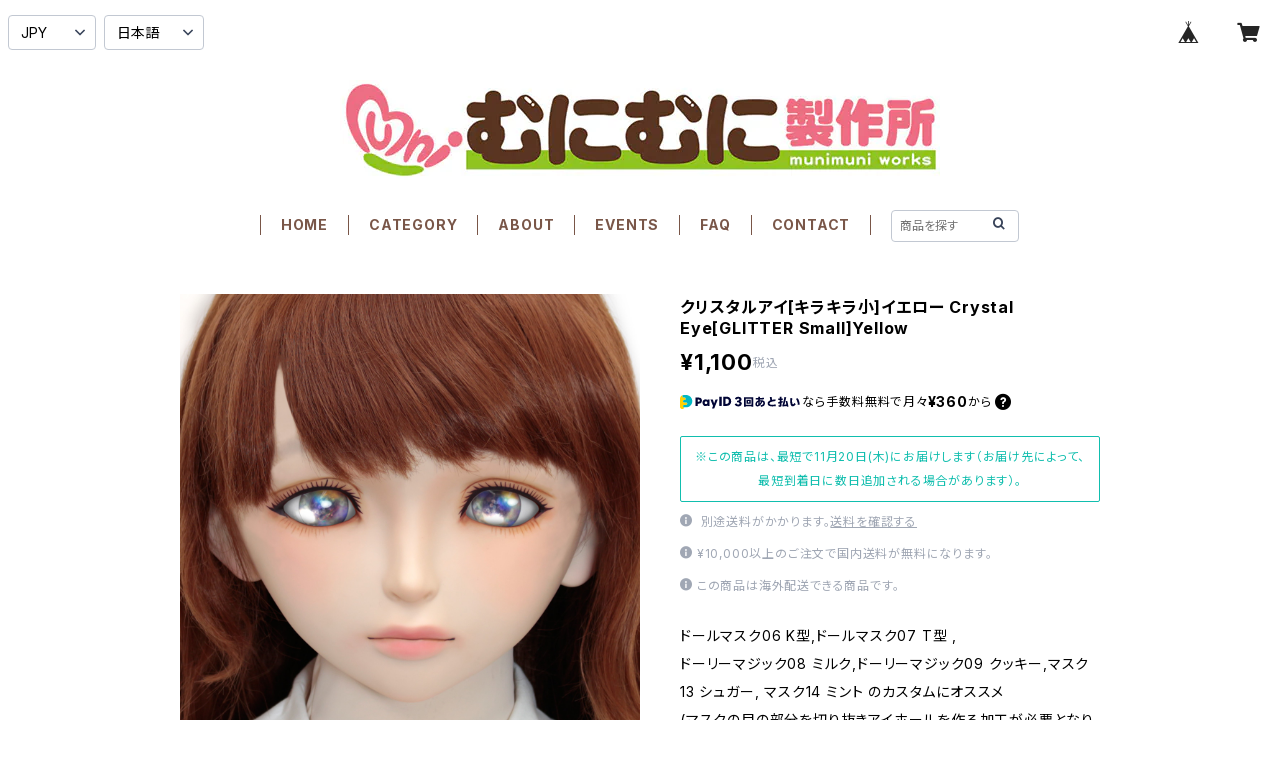

--- FILE ---
content_type: text/html; charset=UTF-8
request_url: https://www.munimuni.jp/items/65033296/reviews?format=user&score=all&page=1
body_size: 1530
content:
				<li class="review01__listChild">
			<figure class="review01__itemInfo">
				<a href="/items/111364427" class="review01__imgWrap">
					<img src="https://baseec-img-mng.akamaized.net/images/item/origin/be43788203006e99d8fb949d79aa536e.png?imformat=generic&q=90&im=Resize,width=146,type=normal" alt="IDOL EX-01" class="review01__img">
				</a>
				<figcaption class="review01__item">
					<i class="review01__iconImg ico--good"></i>
					<p class="review01__itemName">IDOL EX-01</p>
										<time datetime="2025-07-04" class="review01__date">2025/07/04</time>
				</figcaption>
			</figure><!-- /.review01__itemInfo -->
								</li>
				<li class="review01__listChild">
			<figure class="review01__itemInfo">
				<a href="/items/73104049" class="review01__imgWrap">
					<img src="https://baseec-img-mng.akamaized.net/images/item/origin/07c27ac5e9b4f9f4a66bbfd7fd632bfd.jpg?imformat=generic&q=90&im=Resize,width=146,type=normal" alt="プレミアムウィッグロング [ゴールド] Premium Wig Long Gold" class="review01__img">
				</a>
				<figcaption class="review01__item">
					<i class="review01__iconImg ico--good"></i>
					<p class="review01__itemName">プレミアムウィッグロング [ゴールド] Premium Wig Long Gold</p>
										<time datetime="2025-06-24" class="review01__date">2025/06/24</time>
				</figcaption>
			</figure><!-- /.review01__itemInfo -->
								</li>
				<li class="review01__listChild">
			<figure class="review01__itemInfo">
				<a href="/items/105415490" class="review01__imgWrap">
					<img src="https://baseec-img-mng.akamaized.net/images/item/origin/b8c991ff186b560155645fbe380be79a.png?imformat=generic&q=90&im=Resize,width=146,type=normal" alt="KAWAII EX-99" class="review01__img">
				</a>
				<figcaption class="review01__item">
					<i class="review01__iconImg ico--good"></i>
					<p class="review01__itemName">KAWAII EX-99</p>
										<time datetime="2025-04-26" class="review01__date">2025/04/26</time>
				</figcaption>
			</figure><!-- /.review01__itemInfo -->
								</li>
				<li class="review01__listChild">
			<figure class="review01__itemInfo">
				<a href="/items/64957652" class="review01__imgWrap">
					<img src="https://baseec-img-mng.akamaized.net/images/item/origin/7e0574ce066b6d5f62c4a70393683954.jpg?imformat=generic&q=90&im=Resize,width=146,type=normal" alt="むにまつげA  Eyelashes A" class="review01__img">
				</a>
				<figcaption class="review01__item">
					<i class="review01__iconImg ico--good"></i>
					<p class="review01__itemName">むにまつげA  Eyelashes A</p>
										<time datetime="2025-03-28" class="review01__date">2025/03/28</time>
				</figcaption>
			</figure><!-- /.review01__itemInfo -->
								</li>
				<li class="review01__listChild">
			<figure class="review01__itemInfo">
				<a href="/items/64835189" class="review01__imgWrap">
					<img src="https://baseec-img-mng.akamaized.net/images/item/origin/29036ce927b7dc2bc71e452fcdc44331.jpg?imformat=generic&q=90&im=Resize,width=146,type=normal" alt="後頭部接続テープ The tape of connecting back of the head parts" class="review01__img">
				</a>
				<figcaption class="review01__item">
					<i class="review01__iconImg ico--good"></i>
					<p class="review01__itemName">後頭部接続テープ The tape of connecting back of the head parts</p>
										<time datetime="2025-03-28" class="review01__date">2025/03/28</time>
				</figcaption>
			</figure><!-- /.review01__itemInfo -->
								</li>
				<li class="review01__listChild">
			<figure class="review01__itemInfo">
				<a href="/items/93849019" class="review01__imgWrap">
					<img src="https://baseec-img-mng.akamaized.net/images/item/origin/51361301c019144da544b7c5f5db9412.jpg?imformat=generic&q=90&im=Resize,width=146,type=normal" alt="ブラジャーウレタンバストセット Bra and Urethane foam bust pad Set" class="review01__img">
				</a>
				<figcaption class="review01__item">
					<i class="review01__iconImg ico--good"></i>
					<p class="review01__itemName">ブラジャーウレタンバストセット Bra and Urethane foam bust pad Set</p>
										<p class="review01__itemVariation">Size: 5L (White)</p>
										<time datetime="2025-03-28" class="review01__date">2025/03/28</time>
				</figcaption>
			</figure><!-- /.review01__itemInfo -->
								</li>
				<li class="review01__listChild">
			<figure class="review01__itemInfo">
				<a href="/items/96314628" class="review01__imgWrap">
					<img src="https://baseec-img-mng.akamaized.net/images/item/origin/b92c96f6eb9907c5954cf5ac6a11eeb6.png?imformat=generic&q=90&im=Resize,width=146,type=normal" alt="KAWAII EX-93" class="review01__img">
				</a>
				<figcaption class="review01__item">
					<i class="review01__iconImg ico--good"></i>
					<p class="review01__itemName">KAWAII EX-93</p>
										<time datetime="2025-03-13" class="review01__date">2025/03/13</time>
				</figcaption>
			</figure><!-- /.review01__itemInfo -->
						<p class="review01__comment">She looks as adorable in person as she does on the website and her hair colour is the cutest &lt;3</p>
								</li>
				<li class="review01__listChild">
			<figure class="review01__itemInfo">
				<a href="/items/99379278" class="review01__imgWrap">
					<img src="https://baseec-img-mng.akamaized.net/images/item/origin/79a5dea57af182595b9987d1a8bbef02.jpg?imformat=generic&q=90&im=Resize,width=146,type=normal" alt="KAWAII EX-97" class="review01__img">
				</a>
				<figcaption class="review01__item">
					<i class="review01__iconImg ico--good"></i>
					<p class="review01__itemName">KAWAII EX-97</p>
										<time datetime="2025-03-06" class="review01__date">2025/03/06</time>
				</figcaption>
			</figure><!-- /.review01__itemInfo -->
								</li>
				<li class="review01__listChild">
			<figure class="review01__itemInfo">
				<a href="/items/95072207" class="review01__imgWrap">
					<img src="https://baseec-img-mng.akamaized.net/images/item/origin/41c2d0af9012135c1c90ba766a575556.jpg?imformat=generic&q=90&im=Resize,width=146,type=normal" alt="KAWAII EX-95" class="review01__img">
				</a>
				<figcaption class="review01__item">
					<i class="review01__iconImg ico--good"></i>
					<p class="review01__itemName">KAWAII EX-95</p>
										<time datetime="2025-02-19" class="review01__date">2025/02/19</time>
				</figcaption>
			</figure><!-- /.review01__itemInfo -->
						<p class="review01__comment">とっても可愛いです！</p>
								</li>
				<li class="review01__listChild">
			<figure class="review01__itemInfo">
				<a href="/items/97729169" class="review01__imgWrap">
					<img src="https://baseec-img-mng.akamaized.net/images/item/origin/1f244d1464e65f0c544a5ef381c66dfe.png?imformat=generic&q=90&im=Resize,width=146,type=normal" alt="KAWAII EX-94" class="review01__img">
				</a>
				<figcaption class="review01__item">
					<i class="review01__iconImg ico--good"></i>
					<p class="review01__itemName">KAWAII EX-94</p>
										<time datetime="2025-02-07" class="review01__date">2025/02/07</time>
				</figcaption>
			</figure><!-- /.review01__itemInfo -->
								</li>
				<li class="review01__listChild">
			<figure class="review01__itemInfo">
				<a href="/items/64835189" class="review01__imgWrap">
					<img src="https://baseec-img-mng.akamaized.net/images/item/origin/29036ce927b7dc2bc71e452fcdc44331.jpg?imformat=generic&q=90&im=Resize,width=146,type=normal" alt="後頭部接続テープ The tape of connecting back of the head parts" class="review01__img">
				</a>
				<figcaption class="review01__item">
					<i class="review01__iconImg ico--good"></i>
					<p class="review01__itemName">後頭部接続テープ The tape of connecting back of the head parts</p>
										<time datetime="2025-01-21" class="review01__date">2025/01/21</time>
				</figcaption>
			</figure><!-- /.review01__itemInfo -->
								</li>
				<li class="review01__listChild">
			<figure class="review01__itemInfo">
				<a href="/items/64833029" class="review01__imgWrap">
					<img src="https://baseec-img-mng.akamaized.net/images/item/origin/d33c1817b7bc8c5409740d24214258fd.jpg?imformat=generic&q=90&im=Resize,width=146,type=normal" alt="後頭部パーツ10個セット Back of head part 10 pieces set" class="review01__img">
				</a>
				<figcaption class="review01__item">
					<i class="review01__iconImg ico--good"></i>
					<p class="review01__itemName">後頭部パーツ10個セット Back of head part 10 pieces set</p>
										<time datetime="2025-01-21" class="review01__date">2025/01/21</time>
				</figcaption>
			</figure><!-- /.review01__itemInfo -->
								</li>
				<li class="review01__listChild">
			<figure class="review01__itemInfo">
				<a href="/items/96314628" class="review01__imgWrap">
					<img src="https://baseec-img-mng.akamaized.net/images/item/origin/b92c96f6eb9907c5954cf5ac6a11eeb6.png?imformat=generic&q=90&im=Resize,width=146,type=normal" alt="KAWAII EX-93" class="review01__img">
				</a>
				<figcaption class="review01__item">
					<i class="review01__iconImg ico--good"></i>
					<p class="review01__itemName">KAWAII EX-93</p>
										<time datetime="2025-01-10" class="review01__date">2025/01/10</time>
				</figcaption>
			</figure><!-- /.review01__itemInfo -->
								</li>
				<li class="review01__listChild">
			<figure class="review01__itemInfo">
				<a href="/items/95083239" class="review01__imgWrap">
					<img src="https://baseec-img-mng.akamaized.net/images/item/origin/40d218c693e126a107b6cd0fa43cb90b.png?imformat=generic&q=90&im=Resize,width=146,type=normal" alt="KAWAII EX-96" class="review01__img">
				</a>
				<figcaption class="review01__item">
					<i class="review01__iconImg ico--good"></i>
					<p class="review01__itemName">KAWAII EX-96</p>
										<time datetime="2024-12-12" class="review01__date">2024/12/12</time>
				</figcaption>
			</figure><!-- /.review01__itemInfo -->
								</li>
				<li class="review01__listChild">
			<figure class="review01__itemInfo">
				<a href="/items/95072207" class="review01__imgWrap">
					<img src="https://baseec-img-mng.akamaized.net/images/item/origin/41c2d0af9012135c1c90ba766a575556.jpg?imformat=generic&q=90&im=Resize,width=146,type=normal" alt="KAWAII EX-95" class="review01__img">
				</a>
				<figcaption class="review01__item">
					<i class="review01__iconImg ico--good"></i>
					<p class="review01__itemName">KAWAII EX-95</p>
										<time datetime="2024-12-06" class="review01__date">2024/12/06</time>
				</figcaption>
			</figure><!-- /.review01__itemInfo -->
								</li>
				<li class="review01__listChild">
			<figure class="review01__itemInfo">
				<a href="/items/86345270" class="review01__imgWrap">
					<img src="/i/testpro1.png" alt="【数量限定】「変身願望あるでしょう？」むにむに製作所オリジナルTシャツ 【Limited】 Munimuni&#039;s original &quot;Desire to transform, right?&quot; T-shirt" class="review01__img">
				</a>
				<figcaption class="review01__item">
					<i class="review01__iconImg ico--good"></i>
					<p class="review01__itemName">【数量限定】「変身願望あるでしょう？」むにむに製作所オリジナルTシャツ 【Limited】 Munimuni&#039;s original &quot;Desire to transform, right?&quot; T-shirt</p>
										<p class="review01__itemVariation">サイズ L</p>
										<time datetime="2024-11-09" class="review01__date">2024/11/09</time>
				</figcaption>
			</figure><!-- /.review01__itemInfo -->
						<p class="review01__comment">ちょうどいいサイズです。</p>
								</li>
				<li class="review01__listChild">
			<figure class="review01__itemInfo">
				<a href="/items/65040139" class="review01__imgWrap">
					<img src="https://baseec-img-mng.akamaized.net/images/item/origin/34e79b6a3bea60402d93e62bfffefb34.jpg?imformat=generic&q=90&im=Resize,width=146,type=normal" alt="ウィッグお手入れセット This item can not ship overseas" class="review01__img">
				</a>
				<figcaption class="review01__item">
					<i class="review01__iconImg ico--good"></i>
					<p class="review01__itemName">ウィッグお手入れセット This item can not ship overseas</p>
										<time datetime="2024-11-09" class="review01__date">2024/11/09</time>
				</figcaption>
			</figure><!-- /.review01__itemInfo -->
						<p class="review01__comment">無事、届きました。</p>
								</li>
				<li class="review01__listChild">
			<figure class="review01__itemInfo">
				<a href="/items/65259372" class="review01__imgWrap">
					<img src="https://baseec-img-mng.akamaized.net/images/item/origin/3cbfbc8a6df3efe31c5e2881bb1ea7a2.jpg?imformat=generic&q=90&im=Resize,width=146,type=normal" alt="上半身タイツナチュラルカラー男女兼用 Upper bodysuit natural color unisex" class="review01__img">
				</a>
				<figcaption class="review01__item">
					<i class="review01__iconImg ico--good"></i>
					<p class="review01__itemName">上半身タイツナチュラルカラー男女兼用 Upper bodysuit natural color unisex</p>
										<p class="review01__itemVariation">L</p>
										<time datetime="2024-11-09" class="review01__date">2024/11/09</time>
				</figcaption>
			</figure><!-- /.review01__itemInfo -->
						<p class="review01__comment">無事、届きました。</p>
								</li>
				<li class="review01__listChild">
			<figure class="review01__itemInfo">
				<a href="/items/64835189" class="review01__imgWrap">
					<img src="https://baseec-img-mng.akamaized.net/images/item/origin/29036ce927b7dc2bc71e452fcdc44331.jpg?imformat=generic&q=90&im=Resize,width=146,type=normal" alt="後頭部接続テープ The tape of connecting back of the head parts" class="review01__img">
				</a>
				<figcaption class="review01__item">
					<i class="review01__iconImg ico--good"></i>
					<p class="review01__itemName">後頭部接続テープ The tape of connecting back of the head parts</p>
										<time datetime="2024-08-09" class="review01__date">2024/08/09</time>
				</figcaption>
			</figure><!-- /.review01__itemInfo -->
								</li>
				<li class="review01__listChild">
			<figure class="review01__itemInfo">
				<a href="/items/86345270" class="review01__imgWrap">
					<img src="/i/testpro1.png" alt="【数量限定】「変身願望あるでしょう？」むにむに製作所オリジナルTシャツ" class="review01__img">
				</a>
				<figcaption class="review01__item">
					<i class="review01__iconImg ico--good"></i>
					<p class="review01__itemName">【数量限定】「変身願望あるでしょう？」むにむに製作所オリジナルTシャツ</p>
										<p class="review01__itemVariation">サイズ L</p>
										<time datetime="2024-08-09" class="review01__date">2024/08/09</time>
				</figcaption>
			</figure><!-- /.review01__itemInfo -->
								</li>
		